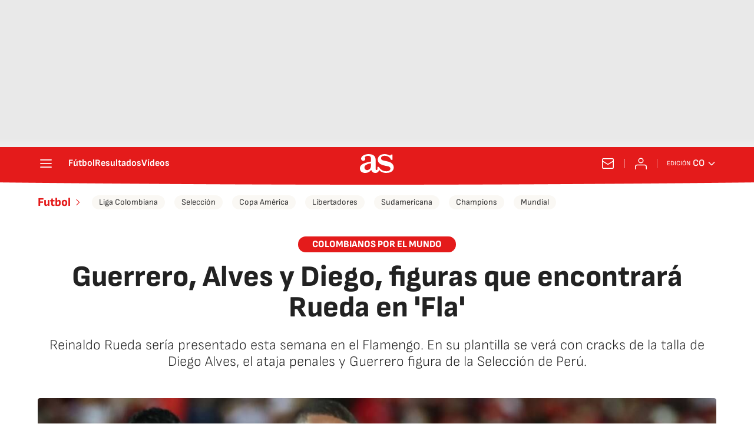

--- FILE ---
content_type: application/x-javascript;charset=utf-8
request_url: https://smetrics.as.com/id?d_visid_ver=5.4.0&d_fieldgroup=A&mcorgid=2387401053DB208C0A490D4C%40AdobeOrg&mid=62026700004954821748802900545935279777&ts=1769645762043
body_size: -40
content:
{"mid":"62026700004954821748802900545935279777"}